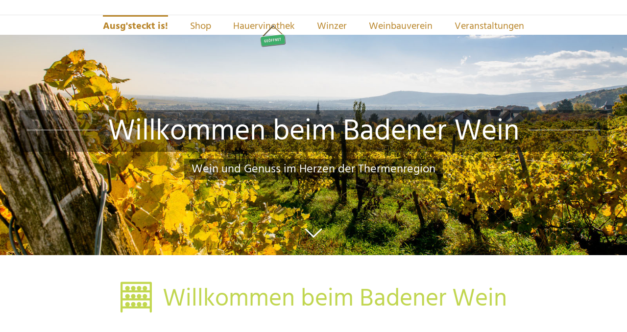

--- FILE ---
content_type: text/css
request_url: https://badenerwein.at/wp-content/plugins/folder-slider/style.css?ver=6.8.3
body_size: 260
content:
/* Text elements */

.bx-wrapper {
	box-sizing:content-box;
	margin: 0 auto 40px;
	-moz-box-shadow: none;
	-webkit-box-shadow: none;
	box-shadow: none;
}

.bx-wrapper div {
	box-sizing:content-box;
}

.entry-content ul.bxslider,
ul.bxslider {
	margin:0;
	padding:0;
}

ul.bxslider li {
	margin:0;
	padding:0;
}

.widget-area .textwidget ul.bxslider {
	margin:0;
	padding:0;
}

.widget-area .textwidget ul.bxslider li {
	margin:0;
	padding:0;
}

.bx-wrapper .bx-caption {
	background: rgba(80, 80, 80, 0.5);
}

.bx-wrapper .bx-pager.bx-default-pager a {
	background: #666;
}

.bx-wrapper .bx-pager.bx-default-pager a:hover,
.bx-wrapper .bx-pager.bx-default-pager a.active {
	background: #000;
}

.bx-wrapper .bx-pager.bx-default-pager a {
	margin: 0 3px;
}

.bx-wrapper .bx-controls-auto {
  margin-bottom:-8px;
}


.bx-wrapper .bx-viewport {
	background-color: inherit;
}

.bx-wrapper-noborder .bx-wrapper .bx-viewport {
	-moz-box-shadow: none;
	-webkit-box-shadow: none;
	box-shadow: none;
	border: none;
	left: 0px;
}

.bx-wrapper-border-white .bx-wrapper .bx-viewport {
	-moz-box-shadow: none;
	-webkit-box-shadow: none;
	box-shadow: none;
	border:  5px solid #fff;
	margin: -5px;
}

.bx-wrapper-border-gray .bx-wrapper .bx-viewport {
	-moz-box-shadow: none;
	-webkit-box-shadow: none;
	box-shadow: none;
	border:  5px solid #888;
	margin-left: -5px;
	margin-top:-5px;
	margin-bottom:-5px;
}

.bx-wrapper-border-black .bx-wrapper .bx-viewport {
	-moz-box-shadow: none;
	-webkit-box-shadow: none;
	box-shadow: none;
	border:  5px solid #000;
	margin: -5px;
	display: block;
}

.bx-wrapper-shadow .bx-wrapper .bx-viewport {
	-moz-box-shadow: 0 0 7px #333;
	-webkit-box-shadow: 0 0 7px #333;
	box-shadow: 0 0 7px #333;
	border-width: 0px;
	left: 0px;
}

.bx-wrapper-border-shadow .bx-wrapper .bx-viewport {
	-moz-box-shadow: 0 0 5px #ccc;
	-webkit-box-shadow: 0 0 5px #ccc;
	box-shadow: 0 0 5px #ccc;
	border:  5px solid #fff;
	margin: -5px;
}

/* Theme trick */

#content .bx-wrapper img {
	max-width: 100%;
	box-shadow: none;
	border-radius: 0px;
	display: block;
}

/* Safari trick */
.bx-clone {
	display: none;
}


--- FILE ---
content_type: text/css
request_url: https://badenerwein.at/wp-content/themes/Avada-Child-Theme/style.css?ver=6.8.3
body_size: 2105
content:
/*
Theme Name: Avada Child
Description: Child theme for Avada theme
Author: ThemeFusion
Author URI: https://theme-fusion.com
Template: Avada
Version: 1.0.1
Text Domain:  Avada
*/

.fusion-main-menu>ul>li {
max-height: 40px;
}


.fusion-secondary-main-menu,.fusion-row,.fusion-main-menu {overflow: visible !important;}

#menu-item-954:after {

content: url('https://badenerwein.at/wp-content/uploads/2020/04/geöffnet-e1586934924132.png');

position: relative;
top: -22px;
left: 51px;


}


.fusion-mobile-nav-item {position: initial;} 


#mobile-menu-item-954{ max-height: 35px;}

#mobile-menu-item-954:after {

content: url('https://badenerwein.at/wp-content/uploads/2020/04/geöffnet-e1586934924132.png');

position: relative;
top: -22px;
left: 82px;


}


@media (max-width: 900px) { 
	
	.px901 {display: none}

}


@media (min-width: 901px) { 
	
	
	.px900 {display: none}

}




.fusion-text p:last-child {margin-bottom: 0px;}

.bfacts .col-md-4 {padding-left: 8px;}

.gform_wrapper .gsection {border-bottom: 2px dotted #e0dede !important}

.gform_wrapper hr { clear: both !important; width: 60%;}


@media only screen and (max-width: 641px)
{
.gform_wrapper input:not([type=radio]):not([type=checkbox]):not([type=image]):not([type=file])

{
	line-height: inherit !important;
	}

}


#slidingbar-area .slide-excerpt h2, #slidingbar-area ul, .counter-box-content, .fusion-alert, .fusion-blog-layout-timeline .fusion-timeline-date, .fusion-footer-widget-area .slide-excerpt h2, .fusion-footer-widget-area ul, .fusion-progressbar .progress-title, .fusion-tabs-widget .tab-holder .news-list li .post-holder .meta, .fusion-tabs-widget .tab-holder .news-list li .post-holder a, .gform_wrapper .gfield_description, .gform_wrapper label, .jtwt .jtwt_tweet, .post-content blockquote, .project-content .project-info h4, .review blockquote q, .sidebar .jtwt .jtwt_tweet, .sidebar .slide-excerpt h2, body

{font-size: 17px !important;}



.productimage img {width: 32px;}


/* Home Equal Heights*/



.homebetrieb,.allebetrieb {
	padding: 10px;}




.homebetrieb .Heuriger img {
position: absolute;
bottom: 15px;
right: 25px;
transform: rotate(22deg);
top: initial;
}






/* GF Order Form */



.gfield_total {font-size: 22px;}


.productimage {
    float: left;
    
}

..gfproduct {
    float: left;
    clear: none !important;
    width: 90%;
}

.gfield.gfproduct {

clear: none !important;
overflow: hidden !important;

}



@media only screen and (max-width: 641px) {

  .gform_wrapper .ginput_container span:not(.ginput_price) {
       
        display:inline-block !important;
    }
    
    
    .gfield.productimage { margin-right: 10px !important;}

}





.fusion-countdown-counter-wrapper .fusion-dash-wrapper:last-child,.fusion-countdown-counter-wrapper .fusion-dash-wrapper:nth-last-child(2),.fusion-countdown-counter-wrapper .fusion-dash-wrapper:nth-last-child(3) {display:none;}

.fusion-countdown .fusion-countdown-heading { 
	
	font-size: 20px !important; 
}

.fusion-countdown .fusion-countdown-subheading {font-size: 16px;}

.fusion-countdown-counter-wrapper {text-align: right !important;}

fusion-footer {
	
	position: absolute;
bottom: 0;
left: 0;
width: 100%;

}


div.weinkarte {
	
	float: right;
background: rgb(242, 242, 242);
text-align: center;
padding: 5px;
border-radius: 5px;
position: absolute;
right: 0px;
top: 0px;
	
}


.weinkarte p { margin-top: 8px;
margin-bottom: 8px;
}


img.ui-datepicker-trigger {

-moz-box-shadow: 3px 4px 0px 0px #899599;
-webkit-box-shadow: 3px 4px 0px 0px #899599;
box-shadow: 3px 4px 0px 0px #899599;
background: -webkit-gradient(linear, left top, left bottom, color-stop(0.05, #ededed), color-stop(1, #bab1ba));
background: -moz-linear-gradient(top, #ededed 5%, #bab1ba 100%);
background: -webkit-linear-gradient(top, #ededed 5%, #bab1ba 100%);
background: -o-linear-gradient(top, #ededed 5%, #bab1ba 100%);
background: -ms-linear-gradient(top, #ededed 5%, #bab1ba 100%);
background: linear-gradient(to bottom, #ededed 5%, #bab1ba 100%);
background-color: #ededed;
-moz-border-radius: 5px;
-webkit-border-radius: 5px;
border-radius: 5px;
/* border: 1px solid #d6bcd6; */
padding: 4px 4px;
}

@media (max-width:800px)

{
	
	
	.Heuriger {margin-bottom: 15px;
		
	}
	
	.ausgesteckt.wpv-loop .row {margin-bottom: 0px;margin-top: 0px;}
	
}


/* Slider */

.bx-wrapper {
	
	border: none;
}


.bx-wrapper li {max-height: 500px;overflow: hidden;}


}



img.ui-datepicker-trigger {

content: url("/wp-content/uploads/static/icons/calendar.png");

}

.woocommerce .fusion-row {padding: 20px 50px 0;}

.fusion-header-wrapper {position: relative !important;}



@media (min-width: 800px) {.fusion-header {display: none;}}


##main {padding-left: 0px !important;
padding-right: 0px !important; }


/* #main .fusion-row {max-width:2000px !important;} */

.fusion-fullwidth {padding-left: 0px !important; padding-right: 0px !important;}



.page-id-2411 .fusion-column-wrapper {padding-left: 20px !important; padding-right: 20px !important;}

.fusion-column-wrapper {padding-left: 0px !important; padding-right: 0px !important;}

.padded {padding: 0 10px !important;}


.fusion-body .fusion-main-menu .current_page_item > a {
	
	color: #b88428 !important;
	font-weight: bold;
}






#HomeMainImage h1 {
	
	color: #fff;
font-size: 50px;
	
}


#HomeMainImage p {
	
	color: #fff;
font-size: 20px;
	
}





.home .wpv-date-front-end-clear {display: none;}


/* .ui-datepicker-trigger {
	
	content: url(/wp-content/uploads/static/arrow-down.png);
	
}
*/

/* Betrieb */



.btitle {font-size: 30px;
vertical-align: bottom;}

.ausstecken-betrieb .col-sm-4 {  
	
font-size: 22px;
}


/* Ausgsteckt Kalender Home */

.Heuriger img {
position: absolute;
top: 15px;
right: 25px;
transform: rotate(22deg);
}

.Heuriger {
	
	
height: 100%;	
min-height: 120px;
background: linear-gradient(to bottom right, rgb(193, 214, 80), rgb(255, 255, 255) 22.27%);
padding: 10px 15px;
box-shadow: 0 10px 16px 0 rgba(0, 0, 0, 0.2), 0 6px 20px 0 rgba(0, 0, 0, 0.19);
	
}


.form-group-home {font-size: 26px;}

.hdate {font-size: 20px;}

.htitle {font-size: 24px;}

.hinfo {font-size: 20px;}




.ausgesteckt .row {margin-top: 25px; margin-bottom: 25px;}

/* Ende */



#betriebsinfo {
	
	font-size: 28px;
	
	}
	
#ausstecken {
	
	font-size: 28px;
	
	}
	
	
/* .fusion-header {
	
	background-color: rgba(184, 132, 40, 0.66) !important;
	
} */

.fusion-header {
	
	background-color: #ffffff !important;
	
}

.fusion-header .fusion-logo {
	
	margin: 15px 0px !important;
	
}

.fusion-logo img {
	
	height: 65px;
	
}

.fusion-fullwidth.fullwidth-box.fusion-parallax-none.hundred-percent-fullwidth.non-hundred-percent-height-scrolling {
	
	background-size: 100%;
	
}


.container.wpv-loop.js-wpv-loop {max-width: 2200px !important;
width: 100%;}


.binfo {font-size: 18px;}

.bfacts i {width: 30px;
display: inline-block;
 text-align:center;
 margin-right: 5px;}
 
 .bfacts img {margin: 0 8px  0 3px ;
display: inline-block;
 text-align:center;
}

--- FILE ---
content_type: application/javascript
request_url: https://badenerwein.at/wp-content/themes/Avada-Child-Theme/my-jquery.js?ver=1
body_size: 701
content:
(function($) {

$( "#homemaincontainer" ).prepend( "<div class='Overlay'></div><div class='Pattern'></div>" );


$(".gfproduct").not( ".nohr" ).after("<hr>")




		$('.ginput_quantity').on('focus', function () {
    if ($(this).val() == "0") {
        $(this).val("");
    }
});



$( ".ginput_quantity" ).focusout(function() {
	if( $(this).val() == '' )									  
     	$(this).val(0);
		
	counterValidation();
		
});


//chnage required qty

var counter = parseInt($('#counter').html());
//alert(counter);
$( ".gform_fields .ginput_quantity" ).change(function() {
	counterValidation();
});


$("#gform_submit_button_1").click( function(e) {
											
	var total = 0;
	$( ".gform_fields .ginput_quantity" ).each(function() {
	  	total = total + parseInt($(this).val()); 
		
	});  
	if( total < counter ){
		e.preventDefault();
		alert("Bitte wählen Sie noch "+ (counter - total) +" weitere Flasche(n).");
	}else{
		 $("#gform_1").trigger("submit",[true]);	
	}

})

jQuery(document).on('gform_page_loaded', function(){

	
	$(".gfproduct").not( ".nohr" ).after("<hr>")
	
	
		$('.ginput_quantity').on('focus', function () {
    if ($(this).val() == "0") {
        $(this).val("");
    }
});
	
	$(".ginput_quantity").attr({'type':'number',"pattern":"[0-9]*","min":"0"});
	
    	counterValidation();
	$( ".gform_fields .ginput_quantity" ).bind('change' , function(){
		counterValidation();									   
	});
	
	$( ".gform_fields .ginput_quantity" ).bind('focusout', function(){
		counterValidation();															
	});
});

function counterValidation(){
	 var total = 0;
	$( ".gform_fields .ginput_quantity" ).each(function() {
	  	total = total + parseInt($(this).val()); 
		
	}); 
	if( total >= counter ){
		
		$('.minorder').hide();
		$('#counter').html('');
	}else{
		
		$('.minorder').show();
		$('#counter').html( counter - total );
	}

}

})( jQuery );


// jQuery( document ).ready(function() { jQuery('.homebetrieb').matchHeight({byRow: false,}); });



/* jQuery( document ).on( 'js_event_wpv_addon_maps_init_map_completed', function( event, data ) {
 
  $('.gmnoprint').each(function(){
$(this).prepend('<div class="markertitle">' + $(this).attr( "title" ) + '</div');
});
  	
}); */


/* setTimeout(function(){
	
	jQuery('.gmnoprint[title]').each(function(){
$(this).prepend('<div class="markertitle">' + $(this).attr( "title" ) + '</div');
});
	
 }, 4000); */


document.querySelector(".ginput_quantity").addEventListener("keypress", function (evt) {
    if (evt.which < 48 || evt.which > 57)
    {
        evt.preventDefault();
    }
});

--- FILE ---
content_type: application/javascript
request_url: https://badenerwein.at/wp-content/plugins/fusion-builder/assets/js/min/general/awb-background-slider.js?ver=6.8.3
body_size: 465
content:
!function(e){const t={slide:{prev:{translate:[0,"-100%",0],opacity:0},next:{translate:[0,"100%",0],opacity:0}},slide_down:{prev:{translate:[0,"100%",0],opacity:0},next:{translate:[0,"-100%",0],opacity:0}},slide_left:{prev:{translate:["-100%",0,0],opacity:0},next:{translate:["100%",0,0],opacity:0}},slide_right:{prev:{translate:["100%",0,0],opacity:0},next:{translate:["-100%",0,0],opacity:0}},stack:{prev:{translate:[0,"60px","-30px"],scale:.7,opacity:0},next:{translate:[0,"100%",0]}},zoom:{prev:{scale:1.3,opacity:0},next:{scale:.7,opacity:0}},"slide-zoom-out":{prev:{translate:[0,"-100%",0],scale:1.5,opacity:0},next:{translate:[0,"100%",0],scale:1.5,opacity:0}},"slide-zoom-in":{prev:{translate:[0,"-100%",0],scale:.8,opacity:0},next:{translate:[0,"100%",0],scale:.8,opacity:0}}};function a(a){const o=a.dataset.type||"container",n=a.dataset.animation||"fade",s="fade"===n?"fade":"creative";let i="creative"===s?t[n]:"";const l="no"===a.dataset.loop,c=Number(a.dataset.slideshowSpeed)||5e3,r=Number(a.dataset.animationSpeed)||800,d=a.dataset.direction||"up",p=a.dataset.pause_on_hover||!1;let u=".fusion-flex-container";"column"===o&&(u=".fusion-layout-column");const y=e(a).closest(u);"slide"===n&&"up"!==d&&(i=t["slide_"+d]);let f={effect:s,loop:!l,speed:r,autoplay:{delay:c,stopOnLastSlide:l}};""!==i&&(f.creativeEffect=i);const w=y.data("cid");if(w)window["background_slider_"+w]&&window["background_slider_"+w].destroy(!0,!0),window["background_slider_"+w]=new Swiper(a,f),p&&(y.on("mouseover",(function(){window["background_slider_"+w].autoplay.stop()})),y.on("mouseleave",(function(){window["background_slider_"+w].autoplay.start()})));else{const e=new Swiper(a,f);p&&(y.on("mouseover",(function(){e.autoplay.stop()})),y.on("mouseleave",(function(){e.autoplay.start()})))}}e("body").hasClass("fusion-builder-live")||e(".awb-background-slider").each((function(e,t){a(t)})),e(window).on("load fusion-reinit-background-slider",(function(e,t){const o=document.querySelector(`[data-cid="${t}"] .awb-background-slider`);o&&a(o)}))}(jQuery);